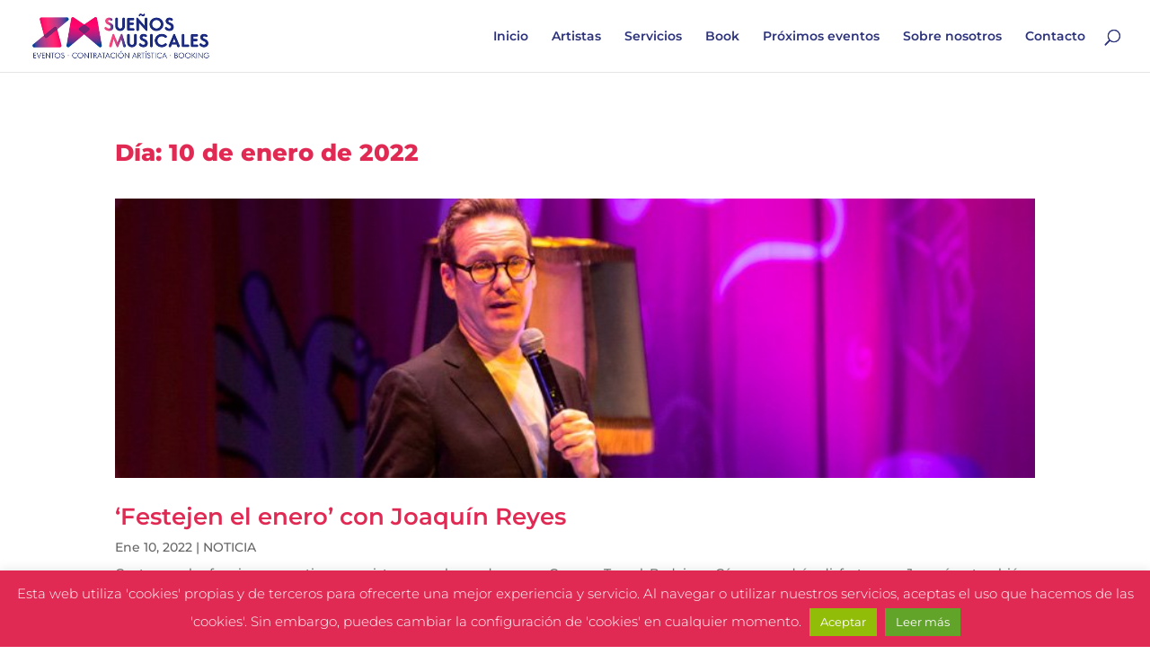

--- FILE ---
content_type: text/css
request_url: https://www.suenosmusicales.es/wp-content/et-cache/archive/et-divi-dynamic-tb-4328-late.css?ver=1769027523
body_size: -74
content:
@font-face{font-family:ETmodules;font-display:block;src:url(//www.suenosmusicales.es/wp-content/themes/Divi/core/admin/fonts/modules/all/modules.eot);src:url(//www.suenosmusicales.es/wp-content/themes/Divi/core/admin/fonts/modules/all/modules.eot?#iefix) format("embedded-opentype"),url(//www.suenosmusicales.es/wp-content/themes/Divi/core/admin/fonts/modules/all/modules.woff) format("woff"),url(//www.suenosmusicales.es/wp-content/themes/Divi/core/admin/fonts/modules/all/modules.ttf) format("truetype"),url(//www.suenosmusicales.es/wp-content/themes/Divi/core/admin/fonts/modules/all/modules.svg#ETmodules) format("svg");font-weight:400;font-style:normal}

--- FILE ---
content_type: text/css
request_url: https://www.suenosmusicales.es/wp-content/et-cache/archive/et-divi-dynamic-tb-4328-late.css
body_size: -101
content:
@font-face{font-family:ETmodules;font-display:block;src:url(//www.suenosmusicales.es/wp-content/themes/Divi/core/admin/fonts/modules/all/modules.eot);src:url(//www.suenosmusicales.es/wp-content/themes/Divi/core/admin/fonts/modules/all/modules.eot?#iefix) format("embedded-opentype"),url(//www.suenosmusicales.es/wp-content/themes/Divi/core/admin/fonts/modules/all/modules.woff) format("woff"),url(//www.suenosmusicales.es/wp-content/themes/Divi/core/admin/fonts/modules/all/modules.ttf) format("truetype"),url(//www.suenosmusicales.es/wp-content/themes/Divi/core/admin/fonts/modules/all/modules.svg#ETmodules) format("svg");font-weight:400;font-style:normal}